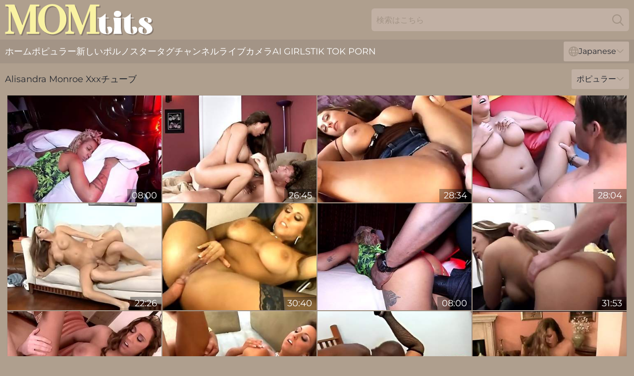

--- FILE ---
content_type: text/html; charset=utf-8
request_url: https://www.momtits.com/jp/pornstar/alisandra-monroe/
body_size: 9299
content:
<!DOCTYPE html>
<html lang="ja">
<head>
    <script src="/atglpblp/kxjcwdlgbf.js" async></script>
    <title>Alisandra Monroe Xxxチューブ - Momtits. Com</title>
    <meta name="description" content="このリンクをたどって、alisandra monroe xxx tubesの膨大なコレクションをチェックしよう！ - momtits. Com！18歳以上の方のみご利用いただけます！↵"/>
    <link rel="canonical" href="https://www.momtits.com/jp/pornstar/alisandra-monroe/"/>
    <meta name="referrer" content="always"/>
    <meta http-equiv="Content-Type" content="text/html; charset=UTF-8"/>
    <meta content="width=device-width, initial-scale=0.8, maximum-scale=0.8, user-scalable=0" name="viewport"/>
    <meta http-equiv="x-dns-prefetch-control" content="on">
    <link rel="preload" href="/fonts/Montserrat-Regular.woff2" as="font">
    <link rel="preload" href="/fonts/icons.woff2" as="font">
    <link rel="dns-prefetch" href="https://css.momtits.com">
    <link rel="icon" href="/favicon.ico" sizes="any">
    <link rel="icon" type="image/png" href="/favicon-32x32.png" sizes="32x32">
    <link rel="icon" type="image/png" href="/favicon-16x16.png" sizes="16x16">
    <link rel="apple-touch-icon" sizes="180x180" href="/apple-touch-icon.png">
    <link rel="manifest" href="/site.webmanifest">
    <meta name="theme-color" content="#af9f8e" />
    <link rel="stylesheet" type="text/css" href="/momtits.css?v=1766831650"/>
    <meta name="rating" content="adult" />
    
    <link rel="alternate" hreflang="x-default" href="https://www.momtits.com/pornstar/alisandra-monroe/" />
<link rel="alternate" hreflang="en" href="https://www.momtits.com/pornstar/alisandra-monroe/" />
<link rel="alternate" hreflang="es" href="https://www.momtits.com/es/pornstar/alisandra-monroe/" />
<link rel="alternate" hreflang="de" href="https://www.momtits.com/de/pornstar/alisandra-monroe/" />
<link rel="alternate" hreflang="ru" href="https://www.momtits.com/ru/pornstar/alisandra-monroe/" />
<link rel="alternate" hreflang="nl" href="https://www.momtits.com/nl/pornstar/alisandra-monroe/" />
<link rel="alternate" hreflang="it" href="https://www.momtits.com/it/pornstar/alisandra-monroe/" />
<link rel="alternate" hreflang="fr" href="https://www.momtits.com/fr/pornstar/alisandra-monroe/" />
<link rel="alternate" hreflang="et" href="https://www.momtits.com/ee/pornstar/alisandra-monroe/" />
<link rel="alternate" hreflang="el" href="https://www.momtits.com/gr/pornstar/alisandra-monroe/" />
<link rel="alternate" hreflang="pl" href="https://www.momtits.com/pl/pornstar/alisandra-monroe/" />
<link rel="alternate" hreflang="cs" href="https://www.momtits.com/cz/pornstar/alisandra-monroe/" />
<link rel="alternate" hreflang="da" href="https://www.momtits.com/dk/pornstar/alisandra-monroe/" />
<link rel="alternate" hreflang="no" href="https://www.momtits.com/no/pornstar/alisandra-monroe/" />
<link rel="alternate" hreflang="sv" href="https://www.momtits.com/se/pornstar/alisandra-monroe/" />
<link rel="alternate" hreflang="pt" href="https://www.momtits.com/pt/pornstar/alisandra-monroe/" />
<link rel="alternate" hreflang="ja" href="https://www.momtits.com/jp/pornstar/alisandra-monroe/" />
<link rel="alternate" hreflang="zh" href="https://www.momtits.com/cn/pornstar/alisandra-monroe/" />
<link rel="alternate" hreflang="ko" href="https://www.momtits.com/kr/pornstar/alisandra-monroe/" />
<link rel="alternate" hreflang="fi" href="https://www.momtits.com/fi/pornstar/alisandra-monroe/" />

    <base target="_blank"/>
    <script>
        var cid = 'alisandra-monroe';
        var intid = '671134';
        var page_type = 'search';
        var r_count = '114';
        var page_lang = 'jp';
    </script>
    <script type="application/ld+json">
    {
        "@context": "https://schema.org",
        "@type": "ProfilePage",
        "name": "Alisandra Monroe Xxxチューブ - Momtits. Com",
        "url": "https://www.momtits.com/jp/pornstar/alisandra-monroe/",
        "description": "このリンクをたどって、alisandra monroe xxx tubesの膨大なコレクションをチェックしよう！ - momtits. Com！18歳以上の方のみご利用いただけます！↵",
        "mainEntity": {
            "@type": "Person",
            "name": "Alisandra Monroe",
            "url": "https://www.momtits.com/jp/pornstar/alisandra-monroe/"
        }
    }
</script>
</head>
<body>
<div class="main">
    <header class="header-desk">
        <div class="s-sites">
            <ul>
                
            </ul>
        </div>
        <div class="header-wrapper">
            <div class="mob-menu-button nav-trigger" data-trigger="nav" aria-label="Navigation" role="button">
                <i class="icon icon-bars" role="img"></i>
            </div>
            <div class="logo">
                <a href="/jp/" target="_self">
                    <img alt="Mom Tits" width="300" height="110"
                         src="/momtitsm.svg"/>
                </a>
            </div>
            <div class="mob-menu-button search-trigger" data-trigger="search" aria-label="Search" role="button">
                <i class="icon icon-magnifying-glass" role="img"></i>
            </div>
            <div class="search-container" data-container="search">
                <form action="/jp/search/" target="_self" method="POST" role="search" class="search">
                    <input type="text" autocomplete="off" placeholder="検索はこちら" aria-label="Search here" maxlength="100" id="search" class="search__text">
                    <button type="submit" aria-label="Search">
                        <i class="icon icon-magnifying-glass" role="img" aria-label="search"></i>
                    </button>
                    <span class="search-cross" aria-label="clear"><i class="icon icon-xmark-large" role="img"></i></span>
                </form>
            </div>
        </div>
    </header>
    <nav class="nav-wrapper" data-container="nav">
        <ul class="navigation">
            <li><a href="/jp/" target="_self">ホーム</a></li><li><a href="/jp/all-popular/" target="_self">ポピュラー</a></li><li><a href="/jp/new/" target="_self">新しい</a></li><li><a href="/jp/pornstar/" target="_self">ポルノスター</a></li><li><a href="/jp/xxx-tags/" target="_self">タグ</a></li><li><a href="/jp/channel/" target="_self">チャンネル</a></li>
                
            <li class="s-tab"><a href="/go/cams/" target="_blank" rel="noopener nofollow">ライブカメラ</a></li>
            <li class="s-tab"><a href="/go/ai/" target="_blank" rel="noopener nofollow">AI Girls</a></li>
            <li class="s-tab"><a href="/go/tiktok/" target="_blank" rel="noopener nofollow">Tik Tok Porn</a></li>
            <li class="main-sorts-dropdown lang-switcher-container">
  <div class="lang-switcher">
    <div class="item-trigger dropdown_trigger"><i class="icon icon-globe"></i>Japanese<i class="icon icon-chevron-down"></i></div>
    <div class="item-container dropdown_container">
      <ul>
        <li class=""><a href="/pornstar/alisandra-monroe/" target="_self" data-lang="en" class="switcher-lang-item">English</a></li><li class=""><a href="/cn/pornstar/alisandra-monroe/" target="_self" data-lang="cn" class="switcher-lang-item">Chinese</a></li><li class=""><a href="/cz/pornstar/alisandra-monroe/" target="_self" data-lang="cz" class="switcher-lang-item">Czech</a></li><li class=""><a href="/dk/pornstar/alisandra-monroe/" target="_self" data-lang="dk" class="switcher-lang-item">Danish</a></li><li class=""><a href="/nl/pornstar/alisandra-monroe/" target="_self" data-lang="nl" class="switcher-lang-item">Dutch</a></li><li class=""><a href="/ee/pornstar/alisandra-monroe/" target="_self" data-lang="ee" class="switcher-lang-item">Estonian</a></li><li class=""><a href="/fi/pornstar/alisandra-monroe/" target="_self" data-lang="fi" class="switcher-lang-item">Finnish</a></li><li class=""><a href="/fr/pornstar/alisandra-monroe/" target="_self" data-lang="fr" class="switcher-lang-item">French</a></li><li class=""><a href="/de/pornstar/alisandra-monroe/" target="_self" data-lang="de" class="switcher-lang-item">German</a></li><li class=""><a href="/gr/pornstar/alisandra-monroe/" target="_self" data-lang="gr" class="switcher-lang-item">Greek</a></li><li class=""><a href="/it/pornstar/alisandra-monroe/" target="_self" data-lang="it" class="switcher-lang-item">Italian</a></li><li class="active"><a href="/jp/pornstar/alisandra-monroe/" target="_self" data-lang="jp" class="switcher-lang-item">Japanese</a></li><li class=""><a href="/kr/pornstar/alisandra-monroe/" target="_self" data-lang="kr" class="switcher-lang-item">Korean</a></li><li class=""><a href="/no/pornstar/alisandra-monroe/" target="_self" data-lang="no" class="switcher-lang-item">Norwegian</a></li><li class=""><a href="/pl/pornstar/alisandra-monroe/" target="_self" data-lang="pl" class="switcher-lang-item">Polish</a></li><li class=""><a href="/pt/pornstar/alisandra-monroe/" target="_self" data-lang="pt" class="switcher-lang-item">Portuguese</a></li><li class=""><a href="/ru/pornstar/alisandra-monroe/" target="_self" data-lang="ru" class="switcher-lang-item">Russian</a></li><li class=""><a href="/es/pornstar/alisandra-monroe/" target="_self" data-lang="es" class="switcher-lang-item">Spanish</a></li><li class=""><a href="/se/pornstar/alisandra-monroe/" target="_self" data-lang="se" class="switcher-lang-item">Swedish</a></li>
      </ul>
    </div>
  </div>
</li>
        </ul>
        <div class="close-button" aria-label="close navigation" role="button">
            <i class="icon icon-xmark-large" role="img" aria-label="close"></i>
        </div>
    </nav>
    <div class="tabs-mobile">
        <ul>
            <li class="s-tab"><a href="/go/cams/" target="_blank" rel="noopener nofollow">ライブカメラ</a></li>
            <li class="s-tab"><a href="/go/ai/" target="_blank" rel="noopener nofollow">AI Girls</a></li>
            <li class="s-tab"><a href="/go/tiktok/" target="_blank" rel="noopener nofollow">Tik Tok Porn</a></li>
        </ul>
    </div>
    <div class="title-section has-sorts">
        <div>
            <h1>Alisandra Monroe Xxxチューブ</h1>
            <div class="main-sorts-dropdown">
                <div class="item-trigger dropdown_trigger">ポピュラー<i class="icon icon-chevron-down"></i></div>
                <div class="item-container dropdown_container">
                    <ul>
                        <li class="active"><a href="/jp/pornstar/alisandra-monroe/" target="_self">ポピュラー</a></li>
                        <li class=""><a href="/jp/pornstar/alisandra-monroe/latest/" target="_self">最新</a></li>
                        <li class="#SORTS_LONGEST_ACTIVE#"><a href="/jp/pornstar/alisandra-monroe/longest/" target="_self">最長</a></li>
                    </ul>
                </div>
            </div>
        </div>
    </div>
    <div class="not-found-message hidden">
        
    </div>
    
    <div class="ariana">
        <div class="emilia" id="rowena">
            <div class="cicely" data-earnestine="45551815"><a href="/jp/videos/45551815-alexmonroe-stretched-by-the-biggest-dildos-around-sheesh.html"   target="_self" ><img class="melinda" data-src="https://cdn.momtits.com/105/080/45551815/1_460.jpg" width="300" height="250" /></a><div class="filumena">08:00</div></div><div class="cicely" data-earnestine="19265083"><a href="/jp/videos/19265083-her-gorgeous-big-tits-bounce-around-as-the-curvy-milf-is.html"   target="_self" ><img class="melinda" data-src="https://cdn.momtits.com/58/271/19265083/1_460.jpg" width="300" height="250" /></a><div class="filumena">26:45</div></div><div class="cicely" data-earnestine="25915801"><a href="/jp/videos/25915801-wlf-screw-my-wife-please-vol-57-02.html"   target="_self" ><img class="melinda" data-src="https://cdn.momtits.com/58/299/25915801/1_460.jpg" width="300" height="250" /></a><div class="filumena">28:34</div></div><div class="cicely" data-earnestine="38950316"><a href="/jp/videos/38950316-horny-babe-gets-her-cunt-banged-by-a-huge-pole-after-a-nice-blowjob.html"   target="_self" ><img class="melinda" data-src="https://cdn.momtits.com/58/338/38950316/1_460.jpg" width="300" height="250" /></a><div class="filumena">28:04</div></div><div class="cicely" data-earnestine="35042778"><a href="/jp/videos/35042778-johnny-castle-alisandra-monroe.html"   target="_self" ><img class="melinda" data-src="https://cdn.momtits.com/12/194/35042778/1_460.jpg" width="300" height="250" /></a><div class="filumena">22:26</div></div><div class="cicely" data-earnestine="27444003"><a href="/jp/videos/27444003-alisandra-monroe-fuck-in-stockings.html"   target="_self" ><img class="melinda" data-src="https://cdn.momtits.com/58/307/27444003/1_460.jpg" width="300" height="250" /></a><div class="filumena">30:40</div></div><div class="cicely" data-earnestine="60656469"><a href="/jp/videos/60656469-alexmonroe-stretched-by-the-biggest-dildos-around-sheesh.html"   target="_self" ><img class="melinda" data-src="https://cdn.momtits.com/121/033/60656469/1_460.jpg" width="300" height="250" /></a><div class="filumena">08:00</div></div><div class="cicely" data-earnestine="18865699"><a href="/jp/videos/18865699-alisandra-monroe-sucks-cock.html"   target="_self" ><img class="melinda" data-src="https://cdn.momtits.com/19/037/18865699/1_460.jpg" width="300" height="250" /></a><div class="filumena">31:53</div></div><div class="cicely" data-earnestine="35699371"><a href="/jp/videos/35699371-hottest-pornstar-alisandra-monroe-in-fabulous-brazilian-big-tits-porn-scene.html"   target="_self" ><img class="melinda" data-src="https://cdn.momtits.com/101/040/35699371/1_460.jpg" width="300" height="250" /></a><div class="filumena">26:59</div></div><div class="cicely" data-earnestine="36263950"><a href="/jp/videos/36263950-alisandra-monroe-has-huge-white-cock-in-her-ass.html"   target="_self" ><img class="melinda" data-src="https://cdn.momtits.com/12/204/36263950/1_460.jpg" width="300" height="250" /></a><div class="filumena">25:28</div></div><div class="cicely" data-earnestine="19264413"><a href="/jp/videos/19264413-black-assassins-scene-2.html"   target="_self" ><img class="melinda" data-src="https://cdn.momtits.com/6/363/19264413/1_460.jpg" width="300" height="250" /></a><div class="filumena">37:44</div></div><div class="cicely" data-earnestine="19614713"><a href="/jp/videos/19614713-shorty-iz-fucking-yo-mama-2-scene-2.html"   target="_self" ><img class="melinda" data-src="https://cdn.momtits.com/6/364/19614713/1_460.jpg" width="300" height="250" /></a><div class="filumena">28:34</div></div><div class="cicely" data-earnestine="62296556"><a href="/jp/videos/62296556-hottest-pornstars-kimber-lace-and-alisandra-monroe-in-crazy-lesbian-blonde.html"   target="_self" ><img class="melinda" data-src="https://cdn.momtits.com/12/319/62296556/1_460.jpg" width="300" height="250" /></a><div class="filumena">29:09</div></div><div class="cicely" data-earnestine="19615147"><a href="/jp/videos/19615147-horny-mommy-cant-get-enough-of-bbc.html"   target="_self" ><img class="melinda" data-src="https://cdn.momtits.com/19/037/19615147/1_460.jpg" width="300" height="250" /></a><div class="filumena">23:07</div></div><div class="cicely" data-earnestine="20073807"><a href="/jp/videos/20073807-big-bosomed-brunette-mom-alisandra-monroe-swallows-big-cock-of-james-deen.html"   target="_self" ><img class="melinda" data-src="https://cdn.momtits.com/53/044/20073807/1_460.jpg" width="300" height="250" /></a><div class="filumena">04:50</div></div><div class="cicely" data-earnestine="40753333"><a href="/jp/videos/40753333-alexmonroe-lets-stretch-those-holes-of-yours-anal-include.html"   target="_self" ><img class="melinda" data-src="https://cdn.momtits.com/105/079/40753333/1_460.jpg" width="300" height="250" /></a><div class="filumena">08:01</div></div><div class="cicely" data-earnestine="23671142"><a href="/jp/videos/23671142-bitch-2-fuck-vol1-episode-5.html"   target="_self" ><img class="melinda" data-src="https://cdn.momtits.com/58/287/23671142/1_460.jpg" width="300" height="250" /></a><div class="filumena">33:36</div></div><div class="cicely" data-earnestine="18870880"><a href="/jp/videos/18870880-huge-boobs-wife-alissandra-monroe-pickup-and-talk-to-cheating-fuck.html"   target="_self" ><img class="melinda" data-src="https://cdn.momtits.com/58/268/18870880/1_460.jpg" width="300" height="250" /></a><div class="filumena">20:33</div></div><div class="cicely" data-earnestine="36264974"><a href="/jp/videos/36264974-alisandra-monroe-is-a-hot-lady-ready-for-an-erected-boner.html"   target="_self" ><img class="melinda" data-src="https://cdn.momtits.com/32/060/36264974/1_460.jpg" width="300" height="250" /></a><div class="filumena">12:00</div></div><div class="cicely" data-earnestine="43699404"><a href="/jp/videos/43699404-stunning-busty-seductress-exciting-sex-video.html"   target="_self" ><img class="melinda" data-src="https://cdn.momtits.com/60/113/43699404/1_460.jpg" width="300" height="250" /></a><div class="filumena">12:00</div></div><div class="cicely" data-earnestine="26822376"><a href="https://www.hdnakedgirls.com/videos/26822376-latin-pawg-kelsi-monroe-gets-her-butt-hole-plugged-by-mranal.html"   target="_self" ><img class="melinda" data-src="https://cdn.momtits.com/1/2164/26822376/1_460.jpg" width="300" height="250" /></a><div class="filumena">11:02</div></div><div class="cicely" data-earnestine="18868732"><a href="/jp/videos/18868732-frizzy-haired-brunette-called-alisandra-monroe-rides-really-massive-dick.html"   target="_self" ><img class="melinda" data-src="https://cdn.momtits.com/53/042/18868732/1_460.jpg" width="300" height="250" /></a><div class="filumena">04:50</div></div><div class="cicely" data-earnestine="19264197"><a href="/jp/videos/19264197-alisandra-monroe-beautiful-brunette-big-boobs-gets-big-cock-in-mouth-cunt.html"   target="_self" ><img class="melinda" data-src="https://cdn.momtits.com/58/271/19264197/1_460.jpg" width="300" height="250" /></a><div class="filumena">08:12</div></div><div class="cicely" data-earnestine="22511604"><a href="/jp/videos/22511604-milf-latina-whore-fucking-her-boss-at-the-office.html"   target="_self" ><img class="melinda" data-src="https://cdn.momtits.com/58/283/22511604/1_460.jpg" width="300" height="250" /></a><div class="filumena">25:38</div></div><div class="cicely" data-earnestine="25872932"><a href="/jp/videos/25872932-milf-has-a-green-thumb-and-a-tight-mouth-pussy.html"   target="_self" ><img class="melinda" data-src="https://cdn.momtits.com/2/228/25872932/11_460.jpg" width="300" height="250" /></a><div class="filumena">15:28</div></div><div class="cicely" data-earnestine="28916100"><a href="/jp/videos/28916100-black-chick-alisandra-monroe-gets-a-double-cock-penetration.html"   target="_self" ><img class="melinda" data-src="https://cdn.momtits.com/53/047/28916100/1_460.jpg" width="300" height="250" /></a><div class="filumena">06:50</div></div><div class="cicely" data-earnestine="52638620"><a href="/jp/videos/52638620-stunning-bigboobed-lady-rose-monroe-gets-her-crack-impaled.html"   target="_self" ><img class="melinda" data-src="https://cdn.momtits.com/65/031/52638620/1_460.jpg" width="300" height="250" /></a><div class="filumena">14:59</div></div><div class="cicely" data-earnestine="37997037"><a href="/jp/videos/37997037-steven-and-alisandras-adult-toys-clip.html"   target="_self" ><img class="melinda" data-src="https://cdn.momtits.com/65/089/37997037/1_460.jpg" width="300" height="250" /></a><div class="filumena">23:20</div></div><div class="cicely" data-earnestine="18869491"><a href="/jp/videos/18869491-cougar-kingdom-long-hair-trailer.html"   target="_self" ><img class="melinda" data-src="https://cdn.momtits.com/66/020/18869491/1_460.jpg" width="300" height="250" /></a><div class="filumena">08:00</div></div><div class="cicely" data-earnestine="35044866"><a href="https://www.freefuckvids.com/videos/35044866-mellanie-monroe-fucks-black-cock.html"   target="_self" ><img class="melinda" data-src="https://cdn.momtits.com/1/2365/35044866/1_460.jpg" width="300" height="250" /></a><div class="filumena">07:27</div></div><div class="cicely" data-earnestine="33303307"><a href="/jp/videos/33303307-alisandra-monroe-in-beautiful-brunette-big-boobs-gets-big-cock-in-mouth.html"   target="_self" ><img class="melinda" data-src="https://cdn.momtits.com/111/001/33303307/1_460.jpg" width="300" height="250" /></a><div class="filumena">08:06</div></div><div class="cicely" data-earnestine="47304845"><a href="/jp/videos/47304845-needy-milf-involves-tits-and-hands-in-her-home-perversions.html"   target="_self" ><img class="melinda" data-src="https://cdn.momtits.com/36/010/47304845/1_460.jpg" width="300" height="250" /></a><div class="filumena">07:58</div></div><div class="cicely" data-earnestine="19613793"><a href="/jp/videos/19613793-amazing-bbw-alex-monroe-swallows-massive-cock.html"   target="_self" ><img class="melinda" data-src="https://cdn.momtits.com/58/273/19613793/1_460.jpg" width="300" height="250" /></a><div class="filumena">28:44</div></div><div class="cicely" data-earnestine="39620704"><a href="/jp/videos/39620704-rough-fucking-in-the-bathroom-with-small-tits-redhead-violet-monroe.html"   target="_self" ><img class="melinda" data-src="https://cdn.momtits.com/32/062/39620704/1_460.jpg" width="300" height="250" /></a><div class="filumena">07:56</div></div><div class="cicely" data-earnestine="19263951"><a href="/jp/videos/19263951-tempting-brunette-with-massive-juggs-alisandra-monroe-gives-blowjob.html"   target="_self" ><img class="melinda" data-src="https://cdn.momtits.com/53/043/19263951/1_460.jpg" width="300" height="250" /></a><div class="filumena">07:30</div></div><div class="cicely" data-earnestine="26822423"><a href="/jp/videos/26822423-white-babe-gets-deep-anal-and-pussy-fuck-from-a-black-man-with-huge-dick.html"   target="_self" ><img class="melinda" data-src="https://cdn.momtits.com/58/304/26822423/1_460.jpg" width="300" height="250" /></a><div class="filumena">16:13</div></div><div class="cicely" data-earnestine="26469117"><a href="/jp/videos/26469117-fabulous-pornstar-alisandra-monroe-in-incredible-interracial-brunette-porn.html"   target="_self" ><img class="melinda" data-src="https://cdn.momtits.com/12/173/26469117/1_460.jpg" width="300" height="250" /></a><div class="filumena">27:40</div></div><div class="cicely" data-earnestine="18866666"><a href="/jp/videos/18866666-alisandra-hot-milf-loves-big-young-cock.html"   target="_self" ><img class="melinda" data-src="https://cdn.momtits.com/58/268/18866666/1_460.jpg" width="300" height="250" /></a><div class="filumena">14:45</div></div><div class="cicely" data-earnestine="27018464"><a href="https://www.freefuckvids.com/videos/27018464-mature-melanie-monroe-helping-teens-fuck.html"   target="_self" ><img class="melinda" data-src="https://cdn.momtits.com/1/2170/27018464/1_460.jpg" width="300" height="250" /></a><div class="filumena">08:00</div></div><div class="cicely" data-earnestine="39622882"><a href="/jp/videos/39622882-insolent-milf-reveals-her-tan-lines-when-dealing-cock-like-a-goddess.html"   target="_self" ><img class="melinda" data-src="https://cdn.momtits.com/36/006/39622882/1_460.jpg" width="300" height="250" /></a><div class="filumena">04:58</div></div><div class="cicely" data-earnestine="32047382"><a href="/jp/videos/32047382-amazing-pornstar-alisandra-monroe-in-crazy-cumshots-big-ass-xxx-video.html"   target="_self" ><img class="melinda" data-src="https://cdn.momtits.com/101/039/32047382/1_460.jpg" width="300" height="250" /></a><div class="filumena">20:47</div></div><div class="cicely" data-earnestine="27445639"><a href="/jp/videos/27445639-horny-pornstar-alisandra-monroe-in-best-blonde-big-tits-adult-scene.html"   target="_self" ><img class="melinda" data-src="https://cdn.momtits.com/12/174/27445639/1_460.jpg" width="300" height="250" /></a><div class="filumena">27:54</div></div><div class="cicely" data-earnestine="31958478"><a href="https://www.jennymovies.com/videos/31958478-milf-with-plumpy-boobs-gets-her-pussy-dicked-down-hard.html"   target="_self" ><img class="melinda" data-src="https://cdn.momtits.com/1/2299/31958478/1_460.jpg" width="300" height="250" /></a><div class="filumena">29:28</div></div><div class="cicely" data-earnestine="55794619"><a href="/jp/videos/55794619-bewitching-brett-rossi-and-daisy-monroes-nude-smut.html"   target="_self" ><img class="melinda" data-src="https://cdn.momtits.com/66/219/55794619/1_460.jpg" width="300" height="250" /></a><div class="filumena">15:39</div></div><div class="cicely" data-earnestine="37253428"><a href="https://www.pornvideos.tv/play/zoey_monroe_most_sensual_cock_tease_B4QTK.html"   target="_self" ><img class="melinda" data-src="https://cdn.momtits.com/1/2417/37253428/1_460.jpg" width="300" height="250" /></a><div class="filumena">07:02</div></div><div class="cicely" data-earnestine="18867077"><a href="/jp/videos/18867077-trombone-blown-07-scene-1-anarchy.html"   target="_self" ><img class="melinda" data-src="https://cdn.momtits.com/6/361/18867077/1_460.jpg" width="300" height="250" /></a><div class="filumena">09:03</div></div><div class="cicely" data-earnestine="27444115"><a href="/jp/videos/27444115-best-pornstar-alisandra-monroe-in-fabulous-fetish-deep-throat-sex-video.html"   target="_self" ><img class="melinda" data-src="https://cdn.momtits.com/12/174/27444115/1_460.jpg" width="300" height="250" /></a><div class="filumena">14:46</div></div><div class="cicely" data-earnestine="84132380"><a href="/jp/videos/84132380-bbc-fucking-my-pink-pussy-until-it-creams.html"   target="_self" ><img class="melinda" data-src="https://cdn.momtits.com/6/305/84132380/1_460.jpg" width="300" height="250" /></a><div class="filumena">03:21</div></div><div class="cicely" data-earnestine="14024267"><a href="/jp/videos/14024267-aroused-babe-with-hairy-cunt-shares-first-amateur-cam-fuck.html"   target="_self" ><img class="melinda" data-src="https://cdn.momtits.com/42/020/14024267/1_460.jpg" width="300" height="250" /></a><div class="filumena">04:55</div></div><div class="cicely" data-earnestine="18869657"><a href="/jp/videos/18869657-bigtit-chick-alisandra-monroe-nicely-jumps-on-a-long-penis.html"   target="_self" ><img class="melinda" data-src="https://cdn.momtits.com/65/067/18869657/1_460.jpg" width="300" height="250" /></a><div class="filumena">08:00</div></div><div class="cicely" data-earnestine="20071879"><a href="/jp/videos/20071879-hot-milf-alisandra-monroe-gave-a-blowjob-to-her-lover.html"   target="_self" ><img class="melinda" data-src="https://cdn.momtits.com/58/277/20071879/1_460.jpg" width="300" height="250" /></a><div class="filumena">19:29</div></div><div class="cicely" data-earnestine="33304916"><a href="/jp/videos/33304916-blooming-alisandras-big-cock-trailer.html"   target="_self" ><img class="melinda" data-src="https://cdn.momtits.com/66/037/33304916/1_460.jpg" width="300" height="250" /></a><div class="filumena">09:56</div></div><div class="cicely" data-earnestine="18870628"><a href="/jp/videos/18870628-alisandra-monroe-is-a-milf-feat-alisandra-monroesteven-french-perv-milfs-n.html"   target="_self" ><img class="melinda" data-src="https://cdn.momtits.com/58/268/18870628/1_460.jpg" width="300" height="250" /></a><div class="filumena">39:36</div></div><div class="cicely" data-earnestine="67621218"><a href="/jp/videos/67621218-beautiful-very-hot-milf-fucked-and-cummed-on-huge-tits-by-big-vintage-cock.html"   target="_self" ><img class="melinda" data-src="https://cdn.momtits.com/3189/021/67621218/1_460.jpg" width="300" height="250" /></a><div class="filumena">23:26</div></div><div class="cicely" data-earnestine="47307366"><a href="https://www.freefuckvids.com/videos/47307366-fucking-slutty-blonde-mom.html"   target="_self" ><img class="melinda" data-src="https://cdn.momtits.com/1/2633/47307366/1_460.jpg" width="300" height="250" /></a><div class="filumena">29:28</div></div><div class="cicely" data-earnestine="37995632"><a href="/jp/videos/37995632-crazy-pornstar-alisandra-monroe-in-fabulous-blowjob-mature-adult-scene.html"   target="_self" ><img class="melinda" data-src="https://cdn.momtits.com/12/205/37995632/1_460.jpg" width="300" height="250" /></a><div class="filumena">37:37</div></div><div class="cicely" data-earnestine="60597516"><a href="/jp/videos/60597516-mbb-alisandra-monroe.html"   target="_self" ><img class="melinda" data-src="https://cdn.momtits.com/121/032/60597516/1_460.jpg" width="300" height="250" /></a><div class="filumena">07:10</div></div><div class="cicely" data-earnestine="85645450"><a href="/jp/videos/85645450-hot-tattooed-blondie-daisy-gets-some-good-pov-cock.html"   target="_self" ><img class="melinda" data-src="https://cdn.momtits.com/6/142/85645450/1_460.jpg" width="300" height="250" /></a><div class="filumena">07:39</div></div><div class="cicely" data-earnestine="19500635"><a href="/jp/videos/19500635-watch-adorable-alisandra-monroes-smut.html"   target="_self" ><img class="melinda" data-src="https://cdn.momtits.com/65/068/19500635/1_460.jpg" width="300" height="250" /></a><div class="filumena">12:52</div></div><div class="cicely" data-earnestine="23670430"><a href="/jp/videos/23670430-a-pretty-brunette-ingets-double-penetrated-by-two-black-guys.html"   target="_self" ><img class="melinda" data-src="https://cdn.momtits.com/58/287/23670430/1_460.jpg" width="300" height="250" /></a><div class="filumena">15:28</div></div><div class="cicely" data-earnestine="14703012"><a href="/jp/videos/14703012-big-tits-natural-blonde-swinger.html"   target="_self" ><img class="melinda" data-src="https://cdn.momtits.com/58/240/14703012/1_460.jpg" width="300" height="250" /></a><div class="filumena">13:34</div></div><div class="cicely" data-earnestine="33912599"><a href="/jp/videos/33912599-doll-with-big-boobs-alisandra-monroe-is-jumping-on-a-big-dick.html"   target="_self" ><img class="melinda" data-src="https://cdn.momtits.com/65/083/33912599/1_460.jpg" width="300" height="250" /></a><div class="filumena">09:56</div></div><div class="cicely" data-earnestine="29199238"><a href="/jp/videos/29199238-alisandra-monroe-is-a-milf-who-has-anal-sex-outdoors.html"   target="_self" ><img class="melinda" data-src="https://cdn.momtits.com/58/317/29199238/1_460.jpg" width="300" height="250" /></a><div class="filumena">26:45</div></div><div class="cicely" data-earnestine="47020582"><a href="/jp/videos/47020582-raunchy-chubby-milf-filthy-sex-video.html"   target="_self" ><img class="melinda" data-src="https://cdn.momtits.com/60/068/47020582/1_460.jpg" width="300" height="250" /></a><div class="filumena">12:00</div></div><div class="cicely" data-earnestine="37259470"><a href="/jp/videos/37259470-ltg-sex-movies-featuring-steven-french-and-alisandra-monroes-blonde-movie.html"   target="_self" ><img class="melinda" data-src="https://cdn.momtits.com/66/044/37259470/1_460.jpg" width="300" height="250" /></a><div class="filumena">23:20</div></div><div class="cicely" data-earnestine="46352659"><a href="/jp/videos/46352659-spicy-black-whore-thrilling-sex-video.html"   target="_self" ><img class="melinda" data-src="https://cdn.momtits.com/60/117/46352659/1_460.jpg" width="300" height="250" /></a><div class="filumena">21:23</div></div><div class="cicely" data-earnestine="31240023"><a href="https://www.hotpornvideos.tv/videos/daisy_monroe_fucks_vanessa_cage_a1Hf.html"   target="_self" ><img class="melinda" data-src="https://cdn.momtits.com/1/2280/31240023/1_460.jpg" width="300" height="250" /></a><div class="filumena">05:13</div></div><div class="cicely" data-earnestine="18870468"><a href="/jp/videos/18870468-hot-big-tits-curvy-and-busty-milf-cheats-on-husband-with-big-cock-handsome.html"   target="_self" ><img class="melinda" data-src="https://cdn.momtits.com/58/268/18870468/1_460.jpg" width="300" height="250" /></a><div class="filumena">21:28</div></div><div class="cicely" data-earnestine="18865077"><a href="/jp/videos/18865077-taking-double-bbc-penetration-is-actually-no-problem-for-alisandra-monroe.html"   target="_self" ><img class="melinda" data-src="https://cdn.momtits.com/100/009/18865077/1_460.jpg" width="300" height="250" /></a><div class="filumena">07:30</div></div><div class="cicely" data-earnestine="39580216"><a href="/jp/videos/39580216-pov-sucking-and-screwing-with-juicy-latina-milf-rose-monroe.html"   target="_self" ><img class="melinda" data-src="https://cdn.momtits.com/38/003/39580216/1_460.jpg" width="300" height="250" /></a><div class="filumena">05:00</div></div><div class="cicely" data-earnestine="37011115"><a href="https://www.jennymovies.com/videos/37011115-mrperiod-macus-fucks-alisandra-monroes-titscomma-ass-sweet-pussy.html"   target="_self" ><img class="melinda" data-src="https://cdn.momtits.com/1/2411/37011115/1_460.jpg" width="300" height="250" /></a><div class="filumena">10:10</div></div><div class="cicely" data-earnestine="42493199"><a href="/jp/videos/42493199-watch-double-trouble-kylie-monroe-busty-bexx-2024-by-myst.html"   target="_self" ><img class="melinda" data-src="https://cdn.momtits.com/107/180/42493199/1_460.jpg" width="300" height="250" /></a><div class="filumena">07:59</div></div><div class="cicely" data-earnestine="23670289"><a href="/jp/videos/23670289-a-pretty-brunette-ingets-double-penetrated-by-two-black-guys.html"   target="_self" ><img class="melinda" data-src="https://cdn.momtits.com/58/287/23670289/1_460.jpg" width="300" height="250" /></a><div class="filumena">20:09</div></div><div class="cicely" data-earnestine="27444633"><a href="/jp/videos/27444633-picked-up-a-brunette-slut-with-big-boobs-on-the-street-for-spontaneous-sex.html"   target="_self" ><img class="melinda" data-src="https://cdn.momtits.com/58/307/27444633/1_460.jpg" width="300" height="250" /></a><div class="filumena">26:44</div></div><div class="cicely" data-earnestine="32122918"><a href="https://www.hdnakedgirls.com/videos/32122918-beauty-blonde-cougar-melanie-monroe-fucked-by-jenner.html"   target="_self" ><img class="melinda" data-src="https://cdn.momtits.com/1/2303/32122918/1_460.jpg" width="300" height="250" /></a><div class="filumena">28:27</div></div><div class="cicely" data-earnestine="37258783"><a href="https://www.jennymovies.com/videos/37258783-casting-zoey-monroe-dp-and-double-facial-threesome.html"   target="_self" ><img class="melinda" data-src="https://cdn.momtits.com/1/2417/37258783/1_460.jpg" width="300" height="250" /></a><div class="filumena">10:13</div></div><div class="cicely" data-earnestine="43994755"><a href="/jp/videos/43994755-brunette-rosie-monroe-with-hot-ass-teasing-her-boyfriend.html"   target="_self" ><img class="melinda" data-src="https://cdn.momtits.com/32/074/43994755/1_460.jpg" width="300" height="250" /></a><div class="filumena">04:56</div></div><div class="cicely" data-earnestine="98428787"><a href="/jp/videos/98428787-gabriella-paltrova-and-zoey-monroes-close-up-clip-by-jules-jordan.html"   target="_self" ><img class="melinda" data-src="https://cdn.momtits.com/66/318/98428787/1_460.jpg" width="300" height="250" /></a><div class="filumena">13:00</div></div><div class="cicely" data-earnestine="55025231"><a href="/jp/videos/55025231-amazing-ffm-threesome-with-double-blowjob-by-rose-monroe-julianna-vega.html"   target="_self" ><img class="melinda" data-src="https://cdn.momtits.com/32/081/55025231/1_460.jpg" width="300" height="250" /></a><div class="filumena">05:00</div></div><div class="cicely" data-earnestine="18869471"><a href="https://www.freefuckvids.com/videos/18869471-hot-milfcomma-alisandra-monroe-gave-a-blowjob-to-her-lover.html"   target="_self" ><img class="melinda" data-src="https://cdn.momtits.com/1/1935/18869471/1_460.jpg" width="300" height="250" /></a><div class="filumena">12:00</div></div><div class="cicely" data-earnestine="57920593"><a href="/jp/videos/57920593-beautiful-mom-with-big-titties-seduces-a-handsome-guy.html"   target="_self" ><img class="melinda" data-src="https://cdn.momtits.com/32/013/57920593/1_460.jpg" width="300" height="250" /></a><div class="filumena">04:00</div></div><div class="cicely" data-earnestine="43699572"><a href="/jp/videos/43699572-astonishing-busty-brunette-natalie-monroe-rides-on-a-huge-penis.html"   target="_self" ><img class="melinda" data-src="https://cdn.momtits.com/65/098/43699572/1_460.jpg" width="300" height="250" /></a><div class="filumena">11:59</div></div><div class="cicely" data-earnestine="14635341"><a href="/jp/videos/14635341-reverse-ride-on-bbc.html"   target="_self" ><img class="melinda" data-src="https://cdn.momtits.com/6/332/14635341/1_460.jpg" width="300" height="250" /></a><div class="filumena">06:37</div></div><div class="cicely" data-earnestine="44635993"><a href="/jp/videos/44635993-big-ass-mom-rides-son-with-both-pussy-and-ass.html"   target="_self" ><img class="melinda" data-src="https://cdn.momtits.com/38/012/44635993/1_460.jpg" width="300" height="250" /></a><div class="filumena">07:59</div></div><div class="cicely" data-earnestine="41969317"><a href="/jp/videos/41969317-mellanie-monroe-doesnt-need-more-than-his-big-delicious-cock.html"   target="_self" ><img class="melinda" data-src="https://cdn.momtits.com/32/070/41969317/1_460.jpg" width="300" height="250" /></a><div class="filumena">07:57</div></div><div class="cicely" data-earnestine="27747868"><a href="/jp/videos/27747868-two-strong-black-dudes-feed-slutty-alisandra-monroe-with-cum.html"   target="_self" ><img class="melinda" data-src="https://cdn.momtits.com/53/046/27747868/1_460.jpg" width="300" height="250" /></a><div class="filumena">06:50</div></div><div class="cicely" data-earnestine="67065609"><a href="/jp/videos/67065609-daisy-monroe-decides-to-get-her-pussy-stuffed-before-dinner-arrives.html"   target="_self" ><img class="melinda" data-src="https://cdn.momtits.com/6/074/67065609/1_460.jpg" width="300" height="250" /></a><div class="filumena">09:20</div></div><div class="cicely" data-earnestine="12393815"><a href="/jp/videos/12393815-voluptuous-blonde-mary-monroe-awesome-sex-with-the-rich-guy-scene-by.html"   target="_self" ><img class="melinda" data-src="https://cdn.momtits.com/6/260/12393815/1_460.jpg" width="300" height="250" /></a><div class="filumena">11:05</div></div><div class="cicely" data-earnestine="22252353"><a href="https://www.hotgirl.tv/videos/22252353-horny-coed-zoey-monroe-is-getting-her-young-pussy-pounded.html"   target="_self" ><img class="melinda" data-src="https://cdn.momtits.com/1/2031/22252353/1_460.jpg" width="300" height="250" /></a><div class="filumena">20:22</div></div><div class="cicely" data-earnestine="18869969"><a href="/jp/videos/18869969-ardent-busty-whore-in-fishnet-stockings-alisandra-monroe-works-on-strong.html"   target="_self" ><img class="melinda" data-src="https://cdn.momtits.com/100/009/18869969/1_460.jpg" width="300" height="250" /></a><div class="filumena">07:30</div></div><div class="cicely" data-earnestine="44451236"><a href="/jp/videos/44451236-sensual-brunette-in-blue-lingerie-likes-to-fool-around-in-cnfm-rounds.html"   target="_self" ><img class="melinda" data-src="https://cdn.momtits.com/36/009/44451236/1_460.jpg" width="300" height="250" /></a><div class="filumena">04:53</div></div><div class="cicely" data-earnestine="46219768"><a href="/jp/videos/46219768-lewd-whore-incredible-xxx-movie.html"   target="_self" ><img class="melinda" data-src="https://cdn.momtits.com/61/111/46219768/1_460.jpg" width="300" height="250" /></a><div class="filumena">15:00</div></div><div class="cicely" data-earnestine="45267726"><a href="/jp/videos/45267726-college-rules-blowjob-video.html"   target="_self" ><img class="melinda" data-src="https://cdn.momtits.com/66/063/45267726/1_460.jpg" width="300" height="250" /></a><div class="filumena">12:00</div></div><div class="cicely" data-earnestine="45275508"><a href="/jp/videos/45275508-watch-incomparable-kendra-spade-and-zoey-monroes-xxx.html"   target="_self" ><img class="melinda" data-src="https://cdn.momtits.com/66/064/45275508/1_460.jpg" width="300" height="250" /></a><div class="filumena">07:29</div></div><div class="cicely" data-earnestine="37257521"><a href="https://www.hornybank.com/videos/37257521-kelsi-monroe-big-ass-sucking-and-fucking-multiple-dildos.html"   target="_self" ><img class="melinda" data-src="https://cdn.momtits.com/1/2417/37257521/1_460.jpg" width="300" height="250" /></a><div class="filumena">10:22</div></div><div class="cicely" data-earnestine="13914560"><a href="/jp/videos/13914560-an-amazing-orgy-with-6-girls.html"   target="_self" ><img class="melinda" data-src="https://cdn.momtits.com/6/327/13914560/1_460.jpg" width="300" height="250" /></a><div class="filumena">13:37</div></div><div class="cicely" data-earnestine="59177322"><a href="/jp/videos/59177322-pussy-wet-pussy.html"   target="_self" ><img class="melinda" data-src="https://cdn.momtits.com/6/176/59177322/1_460.jpg" width="300" height="250" /></a><div class="filumena">03:11</div></div><div class="cicely" data-earnestine="84288299"><a href="/jp/videos/84288299-pounding-smoking-hot-brunette-babes-compilation-part-5.html"   target="_self" ><img class="melinda" data-src="https://cdn.momtits.com/6/063/84288299/1_460.jpg" width="300" height="250" /></a><div class="filumena">08:15</div></div><div class="cicely" data-earnestine="60988490"><a href="/jp/videos/60988490--sinatra-monroe-ariana-starr-kyle-mason-alex-jones-best-hospital-visit-ever.html"   target="_self" ><img class="melinda" data-src="https://cdn.momtits.com/112/014/60988490/1_460.jpg" width="300" height="250" /></a><div class="filumena">08:00</div></div><div class="cicely" data-earnestine="61795974"><a href="/jp/videos/61795974-free-premium-video-kelsi-monroe-needs-seans-thundercock-even-though-he-has.html"   target="_self" ><img class="melinda" data-src="https://cdn.momtits.com/112/015/61795974/1_460.jpg" width="300" height="250" /></a><div class="filumena">08:00</div></div><div class="cicely" data-earnestine="60602128"><a href="/jp/videos/60602128-alisandra-monroe.html"   target="_self" ><img class="melinda" data-src="https://cdn.momtits.com/121/032/60602128/1_460.jpg" width="300" height="250" /></a><div class="filumena">07:12</div></div><div class="cicely" data-earnestine="53617569"><a href="/jp/videos/53617569-squeaky-alisandras-hardcore-porn.html"   target="_self" ><img class="melinda" data-src="https://cdn.momtits.com/66/207/53617569/1_460.jpg" width="300" height="250" /></a><div class="filumena">12:00</div></div><div class="cicely" data-earnestine="71493124"><a href="/jp/videos/71493124-young-man-fucks-her-tight-pussy-in-merciless-xxx-scenes.html"   target="_self" ><img class="melinda" data-src="https://cdn.momtits.com/36/011/71493124/1_460.jpg" width="300" height="250" /></a><div class="filumena">07:58</div></div><div class="cicely" data-earnestine="81223627"><a href="/jp/videos/81223627-big-tits-milf-gets-creampie-from-a-stranger.html"   target="_self" ><img class="melinda" data-src="https://cdn.momtits.com/3188/015/81223627/1_460.jpg" width="300" height="250" /></a><div class="filumena">05:01</div></div><div class="cicely" data-earnestine="47078097"><a href="/jp/videos/47078097-sweet-teen-gifted-with-what-she-loves-the-most-in-outdoor-pov.html"   target="_self" ><img class="melinda" data-src="https://cdn.momtits.com/42/027/47078097/1_460.jpg" width="300" height="250" /></a><div class="filumena">07:00</div></div><div class="cicely" data-earnestine="84293042"><a href="/jp/videos/84293042-alisandra-monroe-and-jerry-kovacs-in-we-picked-up-alisadra-monroe-on-a-hot.html"   target="_self" ><img class="melinda" data-src="https://cdn.momtits.com/113/009/84293042/1_460.jpg" width="300" height="250" /></a><div class="filumena">08:06</div></div><div class="cicely" data-earnestine="46653220"><a href="/jp/videos/46653220-featuring-zoey-monroe-and-niki-snows-blowjob-smut.html"   target="_self" ><img class="melinda" data-src="https://cdn.momtits.com/66/072/46653220/1_460.jpg" width="300" height="250" /></a><div class="filumena">10:00</div></div><div class="cicely" data-earnestine="86619262"><a href="/jp/videos/86619262-busty-milf-gets-picked-up-for-a-hard-tit-fuck.html"   target="_self" ><img class="melinda" data-src="https://cdn.momtits.com/58/123/86619262/1_460.jpg" width="300" height="250" /></a><div class="filumena">29:28</div></div><div class="cicely" data-earnestine="87344143"><a href="https://vid-pt.com/video/1340451/shaggy-and-red-head-sex-with-violet-monroe-and/"   target="_self" ><img class="melinda" data-src="https://cdn.momtits.com/1454/005/87344143/1_460.jpg" width="300" height="250" /></a><div class="filumena">07:59</div></div><div class="cicely" data-earnestine="87777961"><a href="/jp/videos/87777961-big-assed-step-sis-mira-monroe-gets-her-plump-pussy-creampied-by-horny.html"   target="_self" ><img class="melinda" data-src="https://cdn.momtits.com/112/017/87777961/1_460.jpg" width="300" height="250" /></a><div class="filumena">07:59</div></div><div class="cicely" data-earnestine="91476180"><a href="/jp/videos/91476180-manhammer-6.html"   target="_self" ><img class="melinda" data-src="https://cdn.momtits.com/2/109/91476180/1_460.jpg" width="300" height="250" /></a><div class="filumena">02:46:39</div></div><div class="cicely" data-earnestine="97405201"><a href="/jp/videos/97405201-hot-milf-gave-a-blowjob-to-her-lover-with-alisandra-monroe.html"   target="_self" ><img class="melinda" data-src="https://cdn.momtits.com/116/010/97405201/1_460.jpg" width="300" height="250" /></a><div class="filumena">08:00</div></div><div class="cicely" data-earnestine="60928295"><a href="/jp/videos/60928295-curvy-blonde-maisey-monroe-rides-dick.html"   target="_self" ><img class="melinda" data-src="https://cdn.momtits.com/112/014/60928295/1_460.jpg" width="300" height="250" /></a><div class="filumena">08:00</div></div><div class="cicely" data-earnestine="46652912"><a href="/jp/videos/46652912-teen-blondes-share-the-same-cock-in-impeccable-couch-ffm.html"   target="_self" ><img class="melinda" data-src="https://cdn.momtits.com/38/013/46652912/1_460.jpg" width="300" height="250" /></a><div class="filumena">06:15</div></div>
        </div>
        <div id="paginator">
    <ul>
        
    </ul>
</div>

        <div class="related-links">
            
        </div>
        <div class="category-list-container">
    <span>人気カテゴリー</span>
    <ul>
      <li><a href="/jp/mom-son/" target="_self" title="">母息子</a></li><li><a href="/jp/mom-pov/" target="_self" title="">ママのハメ撮り</a></li><li><a href="/jp/big-tits-mom/" target="_self" title="">巨乳ママ</a></li><li><a href="/jp/homemade-mom/" target="_self" title="">手作りママ</a></li><li><a href="/jp/saggy-tits-mom/" target="_self" title="">垂れ乳ママ</a></li><li><a href="/jp/thick-mom/" target="_self" title="">ふくよかなママ</a></li><li><a href="/jp/big-natural-tits-mom/" target="_self" title="">天然巨乳ママ</a></li><li><a href="/jp/mom-and-teen/" target="_self" title="">ママとティーン</a></li><li><a href="/jp/busty-mom/" target="_self" title="">巨乳ママ</a></li><li><a href="/jp/stepmom/" target="_self" title="">継母</a></li><li><a href="/jp/naughty-mom/" target="_self" title="">やんちゃママ</a></li><li><a href="/jp/curvy-mom/" target="_self" title="">曲線美のママ</a></li><li><a href="/jp/mom-caught/" target="_self" title="">ママ捕まる</a></li><li><a href="/jp/bbw-mom/" target="_self" title="">ぽっちゃり系のママ</a></li><li><a href="/jp/mom-strip/" target="_self" title="">モムストリップ</a></li><li><a href="/jp/first-time-mom/" target="_self" title="">初ママ</a></li><li><a href="/jp/mature-mom/" target="_self" title="">熟女ママ</a></li><li><a href="/jp/granny-mom/" target="_self" title="">おばあちゃんママ</a></li><li><a href="/jp/mom-spreading/" target="_self" title="">ママの開脚</a></li><li><a href="/jp/mom-anal/" target="_self" title="">ママのアナル</a></li><li><a href="/jp/mom-orgy/" target="_self" title="">ママ・オージー</a></li><li><a href="/jp/chubby-mom/" target="_self" title="">ぽっちゃりママ</a></li><li><a href="/jp/redhead-mom/" target="_self" title="">赤毛のママ</a></li><li><a href="/jp/lesbian-mom/" target="_self" title="">レズビアンのママ</a></li><li><a href="/jp/cum-in-mom/" target="_self" title="">母親に中出し</a></li><li><a href="/jp/friends-mom/" target="_self" title="">友達のお母さん</a></li><li><a href="/jp/amateur-mom/" target="_self" title="">素人ママ</a></li><li><a href="/jp/mom-ass-fuck/" target="_self" title="">ママとアナルファック</a></li><li><a href="/jp/mom-creampie/" target="_self" title="">ママ中出し</a></li><li><a href="/jp/mom-ass/" target="_self" title="">ママのお尻</a></li><li><a href="/jp/moms-nipples/" target="_self" title="">ママの乳首</a></li><li><a href="/jp/mom-threesome/" target="_self" title="">ママの3P</a></li><li><a href="/jp/beach-mom/" target="_self" title="">ビーチママ</a></li><li><a href="/jp/slut-mom/" target="_self" title="">尻軽ママ</a></li><li><a href="/jp/cum-in-moms-pussy/" target="_self" title="">ママのマンコにザーメン</a></li><li><a href="/jp/vintage-mom/" target="_self" title="">ビンテージママ</a></li><li><a href="/jp/latina-mom/" target="_self" title="">ラテン系のママ</a></li><li><a href="/jp/mom-big-cock/" target="_self" title="">ママ巨根</a></li><li><a href="/jp/cougar-mom/" target="_self" title="">女豹な熟女のママ</a></li><li><a href="/jp/cum-in-moms-mouth/" target="_self" title="">ママの口にザーメン</a></li>
    </ul>
</div><div class="category-list-container">
    <span>人気ポルノスター</span>
    <ul>
      <li><a href="/jp/pornstar/ava-addams/" target="_self" title="">Ava Addams</a></li><li><a href="/jp/pornstar/brianna-beach/" target="_self" title="">Brianna Beach</a></li><li><a href="/jp/pornstar/dee-williams/" target="_self" title="">Dee Williams</a></li><li><a href="/jp/pornstar/xev-bellringer/" target="_self" title="">Xev Bellringer</a></li><li><a href="/jp/pornstar/deauxma/" target="_self" title="">Deauxma</a></li><li><a href="/jp/pornstar/natasha-nice/" target="_self" title="">Natasha Nice</a></li><li><a href="/jp/pornstar/janet-mason/" target="_self" title="">Janet Mason</a></li><li><a href="/jp/pornstar/phoenix-marie/" target="_self" title="">Phoenix Marie</a></li><li><a href="/jp/pornstar/august-taylor/" target="_self" title="">August Taylor</a></li><li><a href="/jp/pornstar/sofia-rose/" target="_self" title="">Sofia Rose</a></li><li><a href="/jp/pornstar/cathy-heaven/" target="_self" title="">Cathy Heaven</a></li><li><a href="/jp/pornstar/andi-james/" target="_self" title="">Andi James</a></li><li><a href="/jp/pornstar/tanya-tate/" target="_self" title="">Tanya Tate</a></li><li><a href="/jp/pornstar/francesca-le/" target="_self" title="">Francesca Le</a></li><li><a href="/jp/pornstar/payton-hall/" target="_self" title="">Payton Hall</a></li><li><a href="/jp/pornstar/danny-d/" target="_self" title="">Danny D</a></li><li><a href="/jp/pornstar/alura-jenson/" target="_self" title="">Alura Jenson</a></li><li><a href="/jp/pornstar/rachel-steele/" target="_self" title="">Rachel Steele</a></li><li><a href="/jp/pornstar/amber-alena/" target="_self" title="">Amber Alena</a></li><li><a href="/jp/pornstar/mia-sanz/" target="_self" title="">Mia Sanz</a></li><li><a href="/jp/pornstar/ryan-conner/" target="_self" title="">Ryan Conner</a></li><li><a href="/jp/pornstar/julia-ann/" target="_self" title="">Julia Ann</a></li><li><a href="/jp/pornstar/ryan-smiles/" target="_self" title="">Ryan Smiles</a></li><li><a href="/jp/pornstar/raylene/" target="_self" title="">Raylene</a></li><li><a href="/jp/pornstar/darla-crane/" target="_self" title="">Darla Crane</a></li><li><a href="/jp/pornstar/syren-de-mer/" target="_self" title="">Syren De Mer</a></li><li><a href="/jp/pornstar/cory-chase/" target="_self" title="">Cory Chase</a></li><li><a href="/jp/pornstar/ava-koxxx/" target="_self" title="">Ava Koxxx</a></li><li><a href="/jp/pornstar/india-summer/" target="_self" title="">India Summer</a></li><li><a href="/jp/pornstar/mindi-mink/" target="_self" title="">Mindi Mink</a></li><li><a href="/jp/pornstar/charlee-chase/" target="_self" title="">Charlee Chase</a></li><li><a href="/jp/pornstar/angela-white/" target="_self" title="">Angela White</a></li><li><a href="/jp/pornstar/juliett-russo/" target="_self" title="">Juliett Russo</a></li><li><a href="/jp/pornstar/richelle-ryan/" target="_self" title="">Richelle Ryan</a></li><li><a href="/jp/pornstar/amber-lynn/" target="_self" title="">Amber Lynn</a></li><li><a href="/jp/pornstar/mimi-curvaceous/" target="_self" title="">Mimi Curvaceous</a></li><li><a href="/jp/pornstar/reagan-foxx/" target="_self" title="">Reagan Foxx</a></li><li><a href="/jp/pornstar/emma-starr/" target="_self" title="">Emma Starr</a></li><li><a href="/jp/pornstar/jasmine-black/" target="_self" title="">Jasmine Black</a></li><li><a href="/jp/pornstar/dirty-tina/" target="_self" title="">Dirty Tina</a></li><li><a href="/jp/pornstar/jamaica-bandz/" target="_self" title="jamaica bandz fuck">Jamaica Bandz</a></li><li><a href="/jp/pornstar/julia-pink/" target="_self" title="julia pink porn">Julia Pink</a></li><li><a href="/jp/pornstar/allison-grady/" target="_self" title="allison grady porn videos">Allison Grady</a></li><li><a href="/jp/pornstar/persia-black/" target="_self" title="persia black full videos">Persia Black</a></li><li><a href="/jp/pornstar/veronica-jasmine/" target="_self" title="veronica jasmine xxx">Veronica Jasmine</a></li><li><a href="/jp/pornstar/lovette/" target="_self" title="lovette movie">Lovette</a></li><li><a href="/jp/pornstar/rion-ichijo/" target="_self" title="rion ichijo fuck">Rion Ichijo</a></li><li><a href="/jp/pornstar/jessica-lynn/" target="_self" title="jessica lynn pornstar">Jessica Lynn</a></li><li><a href="/jp/pornstar/mila-blaze/" target="_self" title="mila blaze porno">Mila Blaze</a></li><li><a href="/jp/pornstar/lulu-lush/" target="_self" title="lulu lush full videos">Lulu Lush</a></li>
    </ul>
</div>
        <div class="serena"></div>
    </div>
    <div class="wenda"></div>
    <footer class="footer">
        <div class="footer-container">
            <a href="/" target="_self" aria-label="momtits.com">
                <img width="300" height="110" src="/momtitsm.svg" alt="Mom Tits">
            </a>
            <div class="footer-links">
                <a href="/jp/2257/" target="_self">2257</a>
                <a href="/jp/cookie-policy/" target="_self">クッキーポリシー</a>
                <a href="/jp/dmca/" target="_self">ディレクトリ管理領域</a>
                <a href="/jp/privacy-policy/" target="_self">プライバシーポリシー</a>
                <a href="/jp/terms/" target="_self">利用規約</a>
                <a href="/jp/contact/" target="_self">お問い合わせ</a>
            </div>
            <div class="copy">&copy; momtits.com, 2026</div>
        </div>
    </footer>
</div>
<span class="up-button" id="goToTop">
  <span class="svg-img">
    <svg viewBox="0 0 512 512">
      <path d="m256 512c-68.378906 0-132.667969-26.628906-181.019531-74.980469-48.351563-48.351562-74.980469-112.640625-74.980469-181.019531s26.628906-132.667969 74.980469-181.019531c48.351562-48.351563 112.640625-74.980469 181.019531-74.980469s132.667969 26.628906 181.019531 74.980469c48.351563 48.351562 74.980469 112.640625 74.980469 181.019531s-26.628906 132.667969-74.980469 181.019531c-48.351562 48.351563-112.640625 74.980469-181.019531 74.980469zm0-472c-119.101562 0-216 96.898438-216 216s96.898438 216 216 216 216-96.898438 216-216-96.898438-216-216-216zm138.285156 250-138.285156-138.285156-138.285156 138.285156 28.285156 28.285156 110-110 110 110zm0 0"></path>
    </svg>
  </span>
</span>
<script src="https://ajax.googleapis.com/ajax/libs/jquery/3.6.4/jquery.min.js"></script>
<script type="text/javascript" src="https://css.momtits.com/momtits.js?v=1766831650" ></script>
<script type="text/javascript" src="https://stats.hprofits.com/advertisement.js"></script>
<script id="hpt-rdr" src="https://cdn.wasp-182b.com/renderer/renderer.js" data-hpt-url="wasp-182b.com" data-static-path="https://cdn.wasp-182b.com" async></script>


</body>
</html>

--- FILE ---
content_type: image/svg+xml
request_url: https://www.momtits.com/momtitsm.svg
body_size: 1646
content:
<svg id="Слой_1" data-name="Слой 1" xmlns="http://www.w3.org/2000/svg" viewBox="0 0 300 100">
  <defs>
    <style>
      .cls-1 {
        fill: #87796e;
      }

      .cls-2 {
        fill: #f9f2a2;
      }

      .cls-3 {
        fill: #fff;
      }
    </style>
  </defs>
  <g>
    <g>
      <g>
        <path class="cls-1" d="M64.769,25.394h6.689V21.462H53.091L37.6,63.479,21.433,21.462H3.136l-.2,3.932H5.7c2.924,0,4.171,1.139,4.171,3.81V70.527a8.624,8.624,0,0,1-1.25,4.3c-.722,1.259-2.247,1.871-4.662,1.871H2.825V80.71H20.58v-3.9l-1.015-.11c-2.446-.264-4.035-.915-4.6-1.883a8.287,8.287,0,0,1-.994-4.206V34.363L32.23,81.751h3.148l17.369-47.5V76.694H46.059V80.71h25.4V76.694H64.769Z"/>
        <path class="cls-1" d="M122.164,35.142a29.826,29.826,0,0,0-10.782-10.809,26.291,26.291,0,0,0-27.261,0A29.882,29.882,0,0,0,73.347,35.142a30.669,30.669,0,0,0-4.163,15.913,31.459,31.459,0,0,0,2.45,12.51,30.244,30.244,0,0,0,6.587,9.74,29.857,29.857,0,0,0,9.216,6.2,26.235,26.235,0,0,0,10.276,2.16,27.272,27.272,0,0,0,13.667-3.814,29.627,29.627,0,0,0,10.8-10.8,30.884,30.884,0,0,0,4.149-16A30.67,30.67,0,0,0,122.164,35.142ZM84.72,67.329c-1.53-4.009-2.3-9.485-2.3-16.274,0-7.1.844-12.72,2.507-16.7,1.62-3.883,3.572-6.532,5.805-7.871a13.491,13.491,0,0,1,6.986-2.047,13.629,13.629,0,0,1,7,2.05c2.252,1.339,4.223,4,5.86,7.892,1.675,3.989,2.523,9.6,2.523,16.676,0,7.137-.846,12.776-2.514,16.761-1.631,3.9-3.59,6.551-5.829,7.881a13.185,13.185,0,0,1-14.4-.223C88.108,73.981,86.215,71.241,84.72,67.329Z"/>
        <path class="cls-1" d="M192.686,25.394V21.462H174.32l-15.5,42.017L142.662,21.462h-18.3l-.2,3.932h2.767c2.923,0,4.172,1.139,4.172,3.81V70.527a8.612,8.612,0,0,1-1.251,4.3c-.722,1.258-2.245,1.87-4.662,1.87h-1.138V80.71h17.755v-3.9l-1.015-.11c-2.443-.264-4.034-.916-4.6-1.883a8.287,8.287,0,0,1-.993-4.206V34.363L153.46,81.751H156.6l17.371-47.5V76.694h-6.688V80.71h25.4V76.694H186v-51.3Z"/>
      </g>
      <g>
        <path class="cls-1" d="M192.31,47.925c4.529,0,9.06-4.467,13.15-8.557v8.557h6.166v1.259H205.46V64.475c0,9.438-.314,15.92,3.4,15.92,3.776,0,2.579-6.985-.566-13.089,5.537-2.894,10.822-.44,10.822,5.286,0,4.657-3.523,8.747-12.017,8.747-11.138,0-14.787-6.859-14.787-17.116V49.184H189.1V47.925Z"/>
        <path class="cls-1" d="M238.177,80.709H221.126l.063-.314a49.047,49.047,0,0,0,1.888-12.773V60.951a48.579,48.579,0,0,0-1.888-12.711l-.063-.315h15.1v19.7A48.929,48.929,0,0,0,238.053,80.4Zm-8.556-46.564c4.4,0,7.425,2.454,7.425,6.293,0,3.712-3.021,6.292-7.425,6.292-4.467,0-7.426-2.58-7.426-6.292C222.2,36.6,225.154,34.145,229.621,34.145Z"/>
        <path class="cls-1" d="M242.771,47.925c4.529,0,9.06-4.467,13.15-8.557v8.557h6.166v1.259h-6.166V64.475c0,9.438-.314,15.92,3.4,15.92,3.776,0,2.579-6.985-.566-13.089,5.537-2.894,10.822-.44,10.822,5.286,0,4.657-3.523,8.747-12.017,8.747-11.138,0-14.787-6.859-14.787-17.116V49.184h-3.21V47.925Z"/>
        <path class="cls-1" d="M285.055,81.339c-8.872,0-13.654-4.09-13.654-9.25,0-5.223,5.033-7.174,10.255-3.461-2.516,5.726-2.139,11.767,2.895,11.767,2.392,0,4.153-1.447,4.153-4.343.063-8.746-15.984-11.2-15.984-20.135,0-5.223,5.413-8.683,13.719-8.683,7.361,0,12.081,2.7,12.081,6.607s-4.656,5.726-8.054,3.335c1.95-4.846,0-9.187-3.587-9.187a3.29,3.29,0,0,0-3.523,3.335c0,6.355,16.675,9.313,16.675,19.632C300.031,77.123,294.053,81.339,285.055,81.339Z"/>
      </g>
    </g>
    <g>
      <path class="cls-2" d="M62.494,23.119h6.689V19.187H50.817L35.322,61.2,19.158,19.187H.861l-.2,3.932H3.428c2.924,0,4.171,1.139,4.171,3.811V68.252a8.624,8.624,0,0,1-1.25,4.3c-.722,1.259-2.247,1.871-4.662,1.871H.55v4.017H18.305v-3.9l-1.015-.11c-2.446-.264-4.035-.915-4.6-1.882a8.293,8.293,0,0,1-.994-4.206V32.088L29.956,79.476H33.1l17.369-47.5V74.419H43.784v4.017h25.4V74.419H62.494Z"/>
      <path class="cls-2" d="M119.89,32.867a29.841,29.841,0,0,0-10.782-10.809,26.3,26.3,0,0,0-27.262,0A29.872,29.872,0,0,0,71.073,32.867,30.66,30.66,0,0,0,66.909,48.78a31.467,31.467,0,0,0,2.45,12.511,30.266,30.266,0,0,0,6.587,9.739,29.868,29.868,0,0,0,9.216,6.2,26.236,26.236,0,0,0,10.276,2.161,27.282,27.282,0,0,0,13.667-3.814,29.623,29.623,0,0,0,10.8-10.8,30.884,30.884,0,0,0,4.149-16A30.672,30.672,0,0,0,119.89,32.867ZM82.446,65.055c-1.531-4.01-2.306-9.485-2.306-16.275,0-7.1.844-12.72,2.508-16.7,1.619-3.884,3.571-6.533,5.8-7.871a13.487,13.487,0,0,1,6.986-2.047,13.625,13.625,0,0,1,7,2.049c2.253,1.339,4.223,4,5.86,7.892,1.675,3.989,2.523,9.6,2.523,16.676,0,7.137-.846,12.776-2.514,16.761-1.631,3.9-3.59,6.552-5.829,7.881a13.183,13.183,0,0,1-14.4-.223C85.833,71.706,83.94,68.966,82.446,65.055Z"/>
      <path class="cls-2" d="M190.411,23.119V19.187H172.045L156.55,61.2,140.388,19.187h-18.3l-.2,3.932h2.768c2.923,0,4.171,1.139,4.171,3.811V68.252a8.62,8.62,0,0,1-1.25,4.3c-.722,1.258-2.246,1.87-4.663,1.87h-1.137v4.017h17.754v-3.9l-1.015-.11c-2.443-.264-4.034-.916-4.595-1.882a8.277,8.277,0,0,1-.993-4.206V32.088l18.256,47.388h3.146l17.37-47.5V74.419h-6.688v4.017h25.4V74.419h-6.688v-51.3Z"/>
    </g>
    <g>
      <path class="cls-3" d="M190.035,45.651c4.529,0,9.061-4.467,13.15-8.558v8.558h6.166v1.258h-6.166V62.2c0,9.439-.313,15.92,3.4,15.92,3.777,0,2.579-6.985-.566-13.089,5.538-2.894,10.822-.439,10.822,5.286,0,4.657-3.523,8.747-12.017,8.747-11.137,0-14.787-6.859-14.787-17.116V46.909h-3.21V45.651Z"/>
      <path class="cls-3" d="M235.9,78.435h-17.05l.062-.315A49,49,0,0,0,220.8,65.347V58.676a48.538,48.538,0,0,0-1.888-12.711l-.062-.314h15.1v19.7a48.929,48.929,0,0,0,1.826,12.773ZM227.346,31.87c4.405,0,7.426,2.454,7.426,6.293,0,3.713-3.021,6.293-7.426,6.293-4.467,0-7.426-2.58-7.426-6.293C219.92,34.324,222.879,31.87,227.346,31.87Z"/>
      <path class="cls-3" d="M240.5,45.651c4.529,0,9.06-4.467,13.15-8.558v8.558h6.166v1.258h-6.166V62.2c0,9.439-.313,15.92,3.4,15.92,3.777,0,2.579-6.985-.566-13.089,5.538-2.894,10.822-.439,10.822,5.286,0,4.657-3.523,8.747-12.017,8.747-11.138,0-14.787-6.859-14.787-17.116V46.909h-3.21V45.651Z"/>
      <path class="cls-3" d="M282.78,79.064c-8.872,0-13.654-4.09-13.654-9.25,0-5.222,5.033-7.174,10.256-3.461-2.517,5.727-2.14,11.767,2.894,11.767,2.392,0,4.154-1.447,4.154-4.342.062-8.747-15.985-11.2-15.985-20.136,0-5.222,5.414-8.683,13.719-8.683,7.361,0,12.082,2.7,12.082,6.607s-4.656,5.726-8.055,3.335c1.95-4.845,0-9.187-3.587-9.187a3.291,3.291,0,0,0-3.523,3.335c0,6.355,16.675,9.313,16.675,19.632C297.756,74.848,291.779,79.064,282.78,79.064Z"/>
    </g>
  </g>
</svg>
